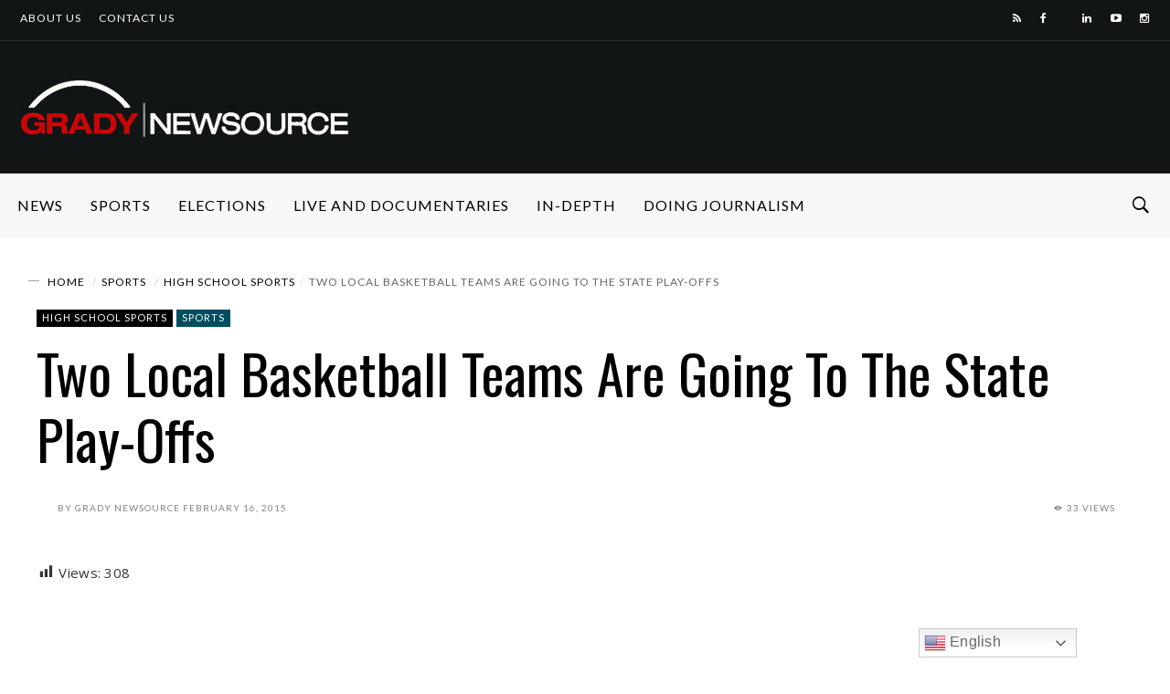

--- FILE ---
content_type: text/html; charset=UTF-8
request_url: https://gradynewsource.uga.edu/wp-admin/admin-ajax.php
body_size: 60
content:
{"post_id":14241,"counted":false,"storage":[],"type":"post"}